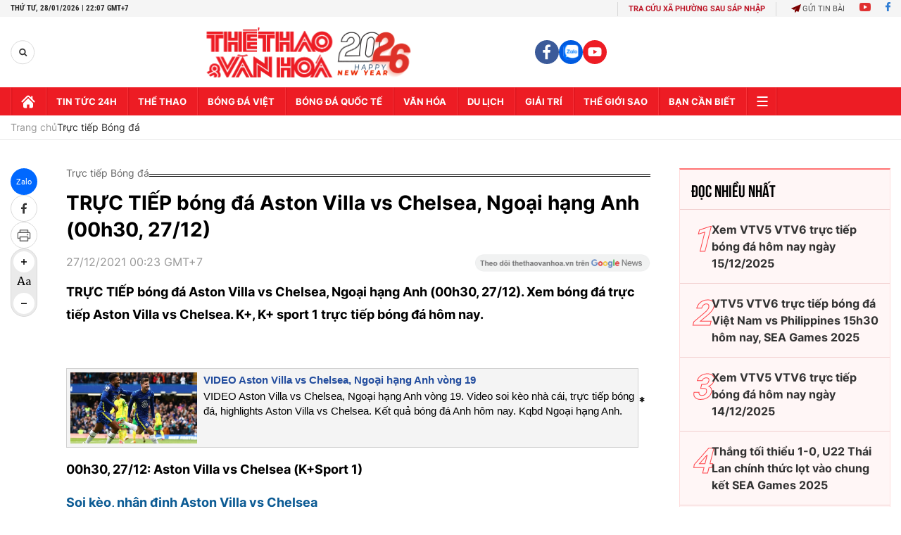

--- FILE ---
content_type: text/html; charset=utf-8
request_url: https://thethaovanhoa.vn/ajax/zone-news/677-1.htm
body_size: 4694
content:

        <div class="box-category-item" data-newsid="20260128073525857" data-target="False">
            <a class="box-category-link-with-avatar img-resize"
                data-type="0"
                data-newstype="0"
                 
                href="/vtv5-vtv6-truc-tiep-bong-da-lebanon-vs-viet-nam-13h00-hom-nay-20260128073525857.htm" title="VTV5 VTV6 tr&#7921;c ti&#7871;p bóng đá Lebanon vs Vi&#7879;t Nam 13h00 hôm nay">
                <img data-type="avatar"  loading="lazy" src="https://thethaovanhoa.mediacdn.vn/zoom/400_226/372676912336973824/2026/1/28/tructiepdtfutsalvietnamvs-1-17695127764901648752490-46-0-720-1200-crop-1769560355444898162945.jpg" alt="VTV5 VTV6 tr&#7921;c ti&#7871;p bóng đá Lebanon vs Vi&#7879;t Nam 13h00 hôm nay" class="box-category-avatar">
            </a>
            <div class="box-category-content">
                <h3 class="box-category-title-text" data-comment="20260128073525857">
                    
                    <a class="box-category-link-title" data-objecttype=""
                        data-type="0"
                        data-linktype="newsdetail"
                        data-newstype="0"
                        data-id="20260128073525857"
                        href="/vtv5-vtv6-truc-tiep-bong-da-lebanon-vs-viet-nam-13h00-hom-nay-20260128073525857.htm"
                        
                        title="VTV5 VTV6 tr&#7921;c ti&#7871;p bóng đá Lebanon vs Vi&#7879;t Nam 13h00 hôm nay">VTV5 VTV6 trực tiếp bóng đá Lebanon vs Việt Nam 13h00 hôm nay</a>
                    
                    
                </h3>
                <a class="box-category-category"   href="/truc-tiep-bong-da.htm" title="Trực tiếp Bóng đá">Trực tiếp Bóng đá</a>
                <span class="box-category-time need-get-timeago" title="1/28/2026 11:56:00 AM"></span>
                
                <p data-type="sapo" class="box-category-sapo need-trimline" rel="3">VTV5 VTV6 trực tiếp bóng đá Lebanon vs Việt Nam (13h00, 29/1) - Thethaovanhoa.vn cập nhật diễn biến trận đấu giữa Việt Nam và Lebanon trong khuôn khổ VCK futsal châu Á 2026.</p>
                
            </div>
        </div>
    
        <div class="box-category-item" data-newsid="20260128095115861" data-target="False">
            <a class="box-category-link-with-avatar img-resize"
                data-type="0"
                data-newstype="0"
                 
                href="/link-xem-truc-tiep-bong-da-selangor-vs-cahn-20h00-hom-nay-vong-bang-shopee-cup-20260128095115861.htm" title="Link xem tr&#7921;c ti&#7871;p bóng đá Selangor vs CAHN 20h00 hôm nay, vòng b&#7843;ng Shopee Cup">
                <img data-type="avatar"  loading="lazy" src="https://thethaovanhoa.mediacdn.vn/zoom/400_226/372676912336973824/2026/1/28/link-xem-truc-tiep-selangor-vs-cahn-17695679062741424686267.jpg" alt="Link xem tr&#7921;c ti&#7871;p bóng đá Selangor vs CAHN 20h00 hôm nay, vòng b&#7843;ng Shopee Cup" class="box-category-avatar">
            </a>
            <div class="box-category-content">
                <h3 class="box-category-title-text" data-comment="20260128095115861">
                    
                    <a class="box-category-link-title" data-objecttype=""
                        data-type="0"
                        data-linktype="newsdetail"
                        data-newstype="0"
                        data-id="20260128095115861"
                        href="/link-xem-truc-tiep-bong-da-selangor-vs-cahn-20h00-hom-nay-vong-bang-shopee-cup-20260128095115861.htm"
                        
                        title="Link xem tr&#7921;c ti&#7871;p bóng đá Selangor vs CAHN 20h00 hôm nay, vòng b&#7843;ng Shopee Cup">Link xem trực tiếp bóng đá Selangor vs CAHN 20h00 hôm nay, vòng bảng Shopee Cup</a>
                    
                    
                </h3>
                <a class="box-category-category"   href="/truc-tiep-bong-da.htm" title="Trực tiếp Bóng đá">Trực tiếp Bóng đá</a>
                <span class="box-category-time need-get-timeago" title="1/28/2026 9:50:00 AM"></span>
                
                <p data-type="sapo" class="box-category-sapo need-trimline" rel="3">Link xem trực tiếp bóng đá Selangor vs CAHN (20h00, 28/1): Cập nhật link trực tiếp trận Selangor vs CAHN trên FPT Play.</p>
                
            </div>
        </div>
    
        <div class="box-category-item" data-newsid="20260128074230755" data-target="False">
            <a class="box-category-link-with-avatar img-resize"
                data-type="0"
                data-newstype="0"
                 
                href="/truc-tiep-bong-da-lebanon-vs-viet-nam-13h00-hom-nay-giai-vo-dich-chau-a-2026-20260128074230755.htm" title="TR&#7920;C TI&#7870;P bóng đá Lebanon vs Vi&#7879;t Nam 13h00 hôm nay, gi&#7843;i vô đ&#7883;ch châu Á 2026">
                <img data-type="avatar"  loading="lazy" src="https://thethaovanhoa.mediacdn.vn/zoom/400_226/372676912336973824/2026/1/28/tructiepdtfutsalvietnamvsdtfutsalkuwait19-1769514867881906627198-61-0-735-1200-crop-17695609303391024239349.jpg" alt="TR&#7920;C TI&#7870;P bóng đá Lebanon vs Vi&#7879;t Nam 13h00 hôm nay, gi&#7843;i vô đ&#7883;ch châu Á 2026" class="box-category-avatar">
            </a>
            <div class="box-category-content">
                <h3 class="box-category-title-text" data-comment="20260128074230755">
                    
                    <a class="box-category-link-title" data-objecttype=""
                        data-type="0"
                        data-linktype="newsdetail"
                        data-newstype="0"
                        data-id="20260128074230755"
                        href="/truc-tiep-bong-da-lebanon-vs-viet-nam-13h00-hom-nay-giai-vo-dich-chau-a-2026-20260128074230755.htm"
                        
                        title="TR&#7920;C TI&#7870;P bóng đá Lebanon vs Vi&#7879;t Nam 13h00 hôm nay, gi&#7843;i vô đ&#7883;ch châu Á 2026">TRỰC TIẾP bóng đá Lebanon vs Việt Nam 13h00 hôm nay, giải vô địch châu Á 2026</a>
                    
                    
                </h3>
                <a class="box-category-category"   href="/truc-tiep-bong-da.htm" title="Trực tiếp Bóng đá">Trực tiếp Bóng đá</a>
                <span class="box-category-time need-get-timeago" title="1/28/2026 8:56:00 AM"></span>
                
                <p data-type="sapo" class="box-category-sapo need-trimline" rel="3">Trực tiếp bóng đá Lebanon vs Việt Nam (13h00, 29/1) – Thethaovanhoa.vn cập nhật diễn biến, kết quả trận đấu giữa Lebanon và Việt Nam tại giải vô địch futsal châu Á 2026.</p>
                
            </div>
        </div>
    
        <div class="box-category-item" data-newsid="20260128072407716" data-target="False">
            <a class="box-category-link-with-avatar img-resize"
                data-type="0"
                data-newstype="0"
                 
                href="/vtv5-vtv6-truc-tiep-bong-da-hom-nay-ngay-28-1-2026-20260128072407716.htm" title="VTV5 VTV6 tr&#7921;c ti&#7871;p bóng đá hôm nay ngày 28/1/2026">
                <img data-type="avatar"  loading="lazy" src="https://thethaovanhoa.mediacdn.vn/zoom/400_226/372676912336973824/2026/1/28/lich-thi-dau-bong-da-hom-nay-futsal-viet-nam-vs-thai-lan-17308220025991231187895-0-0-517-920-crop-1769559834023907355299.jpg" alt="VTV5 VTV6 tr&#7921;c ti&#7871;p bóng đá hôm nay ngày 28/1/2026" class="box-category-avatar">
            </a>
            <div class="box-category-content">
                <h3 class="box-category-title-text" data-comment="20260128072407716">
                    
                    <a class="box-category-link-title" data-objecttype=""
                        data-type="0"
                        data-linktype="newsdetail"
                        data-newstype="0"
                        data-id="20260128072407716"
                        href="/vtv5-vtv6-truc-tiep-bong-da-hom-nay-ngay-28-1-2026-20260128072407716.htm"
                        
                        title="VTV5 VTV6 tr&#7921;c ti&#7871;p bóng đá hôm nay ngày 28/1/2026">VTV5 VTV6 trực tiếp bóng đá hôm nay ngày 28/1/2026</a>
                    
                    
                </h3>
                <a class="box-category-category"   href="/truc-tiep-bong-da.htm" title="Trực tiếp Bóng đá">Trực tiếp Bóng đá</a>
                <span class="box-category-time need-get-timeago" title="1/28/2026 7:26:00 AM"></span>
                
                <p data-type="sapo" class="box-category-sapo need-trimline" rel="3">Xem VTV5 VTV6 trực tiếp bóng đá hôm nay ngày 28/1/2026. Thethaovanhoa.vn cập nhật link trực tiếp bóng đá bóng đá Việt Nam, Futsal châu Á, bóng đá Anh, Ý, Tây Ban Nha...</p>
                
            </div>
        </div>
    
        <div class="box-category-item" data-newsid="20260126110140029" data-target="False">
            <a class="box-category-link-with-avatar img-resize"
                data-type="0"
                data-newstype="0"
                 
                href="/truc-tiep-bong-da-viet-nam-vs-kuwait-17h00-hom-nay-giai-vo-dich-chau-a-2026-20260126110140029.htm" title="Vi&#7879;t Nam th&#7855;ng Kuwait &#7903; tr&#7853;n ra quân gi&#7843;i châu Á sau màn rư&#7907;t đu&#7893;i t&#7927; s&#7889; ngo&#7841;n m&#7909;c">
                <img data-type="avatar"  loading="lazy" src="https://thethaovanhoa.mediacdn.vn/zoom/400_226/372676912336973824/2026/1/27/619695663143525108796696824083-1769511317646720487749-0-0-1078-1919-crop-17695113226722029691994.jpg" alt="Vi&#7879;t Nam th&#7855;ng Kuwait &#7903; tr&#7853;n ra quân gi&#7843;i châu Á sau màn rư&#7907;t đu&#7893;i t&#7927; s&#7889; ngo&#7841;n m&#7909;c" class="box-category-avatar">
            </a>
            <div class="box-category-content">
                <h3 class="box-category-title-text" data-comment="20260126110140029">
                    
                    <a class="box-category-link-title" data-objecttype=""
                        data-type="0"
                        data-linktype="newsdetail"
                        data-newstype="0"
                        data-id="20260126110140029"
                        href="/truc-tiep-bong-da-viet-nam-vs-kuwait-17h00-hom-nay-giai-vo-dich-chau-a-2026-20260126110140029.htm"
                        
                        title="Vi&#7879;t Nam th&#7855;ng Kuwait &#7903; tr&#7853;n ra quân gi&#7843;i châu Á sau màn rư&#7907;t đu&#7893;i t&#7927; s&#7889; ngo&#7841;n m&#7909;c">Việt Nam thắng Kuwait ở trận ra quân giải châu Á sau màn rượt đuổi tỷ số ngoạn mục</a>
                    
                    
                </h3>
                <a class="box-category-category"   href="/truc-tiep-bong-da.htm" title="Trực tiếp Bóng đá">Trực tiếp Bóng đá</a>
                <span class="box-category-time need-get-timeago" title="1/27/2026 7:12:00 PM"></span>
                
                <p data-type="sapo" class="box-category-sapo need-trimline" rel="3">Đội tuyển futsal Việt Nam đã có màn ra quân đầy cảm xúc tại giải futsal vô địch châu Á 2026 khi đánh bại Kuwait với tỷ số 5-4 sau cuộc rượt đuổi tỷ số nghẹt thở kéo dài suốt 40 phút thi đấu.</p>
                
            </div>
        </div>
    
        <div class="box-category-item" data-newsid="20260126104510192" data-target="False">
            <a class="box-category-link-with-avatar img-resize"
                data-type="0"
                data-newstype="0"
                 
                href="/vtv5-vtv6-truc-tiep-bong-da-viet-nam-vs-kuwait-17h00-hom-nay-20260126104510192.htm" title="VTV5 VTV6 tr&#7921;c ti&#7871;p bóng đá Vi&#7879;t Nam vs Kuwait 17h hôm nay">
                <img data-type="avatar"  loading="lazy" src="https://thethaovanhoa.mediacdn.vn/zoom/400_226/372676912336973824/2026/1/27/tuyen-futsal-viet-nam-1-1898-1769512435690919091697-39-0-601-1000-crop-1769512444357919175056.jpg" alt="VTV5 VTV6 tr&#7921;c ti&#7871;p bóng đá Vi&#7879;t Nam vs Kuwait 17h hôm nay" class="box-category-avatar">
            </a>
            <div class="box-category-content">
                <h3 class="box-category-title-text" data-comment="20260126104510192">
                    
                    <a class="box-category-link-title" data-objecttype=""
                        data-type="0"
                        data-linktype="newsdetail"
                        data-newstype="0"
                        data-id="20260126104510192"
                        href="/vtv5-vtv6-truc-tiep-bong-da-viet-nam-vs-kuwait-17h00-hom-nay-20260126104510192.htm"
                        
                        title="VTV5 VTV6 tr&#7921;c ti&#7871;p bóng đá Vi&#7879;t Nam vs Kuwait 17h hôm nay">VTV5 VTV6 trực tiếp bóng đá Việt Nam vs Kuwait 17h hôm nay</a>
                    
                    
                </h3>
                <a class="box-category-category"   href="/truc-tiep-bong-da.htm" title="Trực tiếp Bóng đá">Trực tiếp Bóng đá</a>
                <span class="box-category-time need-get-timeago" title="1/27/2026 4:50:00 PM"></span>
                
                <p data-type="sapo" class="box-category-sapo need-trimline" rel="3">VTV5 VTV6 trực tiếp bóng đá Việt Nam vs Kuwait (17h00, 27/1) - Thethaovanhoa.vn cập nhật diễn biến trận đấu giữa Việt Nam và Kuwait trong khuôn khổ VCK futsal châu Á 2026.</p>
                
            </div>
        </div>
    
        <div class="box-category-item" data-newsid="20260127114757815" data-target="False">
            <a class="box-category-link-with-avatar img-resize"
                data-type="0"
                data-newstype="0"
                 
                href="/xem-vtv5-vtv6-truc-tiep-bong-da-hom-nay-ngay-27-1-2026-20260127114757815.htm" title="Xem VTV5 VTV6 tr&#7921;c ti&#7871;p bóng đá hôm nay ngày 27/1/2026">
                <img data-type="avatar"  loading="lazy" src="https://thethaovanhoa.mediacdn.vn/zoom/400_226/372676912336973824/2026/1/27/futsal-viet-nam-16990574929671700029850-0-0-562-1000-crop-1769489276259455074144.jpg" alt="Xem VTV5 VTV6 tr&#7921;c ti&#7871;p bóng đá hôm nay ngày 27/1/2026" class="box-category-avatar">
            </a>
            <div class="box-category-content">
                <h3 class="box-category-title-text" data-comment="20260127114757815">
                    
                    <a class="box-category-link-title" data-objecttype=""
                        data-type="0"
                        data-linktype="newsdetail"
                        data-newstype="0"
                        data-id="20260127114757815"
                        href="/xem-vtv5-vtv6-truc-tiep-bong-da-hom-nay-ngay-27-1-2026-20260127114757815.htm"
                        
                        title="Xem VTV5 VTV6 tr&#7921;c ti&#7871;p bóng đá hôm nay ngày 27/1/2026">Xem VTV5 VTV6 trực tiếp bóng đá hôm nay ngày 27/1/2026</a>
                    
                    
                </h3>
                <a class="box-category-category"   href="/truc-tiep-bong-da.htm" title="Trực tiếp Bóng đá">Trực tiếp Bóng đá</a>
                <span class="box-category-time need-get-timeago" title="1/27/2026 11:50:00 AM"></span>
                
                <p data-type="sapo" class="box-category-sapo need-trimline" rel="3">Xem VTV5 VTV6 trực tiếp bóng đá hôm nay ngày 27/1/2026. Thethaovanhoa.vn cập nhật link trực tiếp bóng đá bóng đá Việt Nam, bóng đá Anh, Ý, Tây Ban Nha...</p>
                
            </div>
        </div>
    
        <div class="box-category-item" data-newsid="20260127094030419" data-target="False">
            <a class="box-category-link-with-avatar img-resize"
                data-type="0"
                data-newstype="0"
                 
                href="/link-xem-truc-tiep-bong-da-viet-nam-vs-uzbekistan-16h00-hom-nay-giao-huu-quoc-te-20260127094030419.htm" title="Link xem tr&#7921;c ti&#7871;p bóng đá Vi&#7879;t Nam vs Uzbekistan 16h00 hôm nay, giao h&#7919;u qu&#7889;c t&#7871;">
                <img data-type="avatar"  loading="lazy" src="https://thethaovanhoa.mediacdn.vn/zoom/400_226/372676912336973824/2026/1/27/z73378588251633288e0d0db3f04c1253a7e53df74d336-2048x1342-17694814575361865113456-191-0-1342-2048-crop-17694814985501749822646.jpg" alt="Link xem tr&#7921;c ti&#7871;p bóng đá Vi&#7879;t Nam vs Uzbekistan 16h00 hôm nay, giao h&#7919;u qu&#7889;c t&#7871;" class="box-category-avatar">
            </a>
            <div class="box-category-content">
                <h3 class="box-category-title-text" data-comment="20260127094030419">
                    
                    <a class="box-category-link-title" data-objecttype=""
                        data-type="0"
                        data-linktype="newsdetail"
                        data-newstype="0"
                        data-id="20260127094030419"
                        href="/link-xem-truc-tiep-bong-da-viet-nam-vs-uzbekistan-16h00-hom-nay-giao-huu-quoc-te-20260127094030419.htm"
                        
                        title="Link xem tr&#7921;c ti&#7871;p bóng đá Vi&#7879;t Nam vs Uzbekistan 16h00 hôm nay, giao h&#7919;u qu&#7889;c t&#7871;">Link xem trực tiếp bóng đá Việt Nam vs Uzbekistan 16h00 hôm nay, giao hữu quốc tế</a>
                    
                    
                </h3>
                <a class="box-category-category"   href="/truc-tiep-bong-da.htm" title="Trực tiếp Bóng đá">Trực tiếp Bóng đá</a>
                <span class="box-category-time need-get-timeago" title="1/27/2026 10:48:00 AM"></span>
                
                <p data-type="sapo" class="box-category-sapo need-trimline" rel="3">Link xem trực tiếp bóng đá Việt Nam vs Uzbekistan (16h00, 27/01): Cập nhật link trực tiếp trận ĐT nữ Việt Nam vs Uzbekistan.</p>
                
            </div>
        </div>
    
        <div class="box-category-item" data-newsid="20260127092214883" data-target="False">
            <a class="box-category-link-with-avatar img-resize"
                data-type="0"
                data-newstype="0"
                 
                href="/xem-truc-tiep-bong-da-viet-nam-vs-uzbekistan-o-dau-vtv-co-truc-tiep-20260127092214883.htm" title="Xem tr&#7921;c ti&#7871;p bóng đá Vi&#7879;t Nam vs Uzbekistan &#7903; đâu? VTV có tr&#7921;c ti&#7871;p?">
                <img data-type="avatar"  loading="lazy" src="https://thethaovanhoa.mediacdn.vn/zoom/400_226/372676912336973824/2026/1/27/z67549537080422886706bd690917cc99d60c5e27cb317-17694803644341168698568-170-0-1080-1620-crop-17694803689501574884570.jpg" alt="Xem tr&#7921;c ti&#7871;p bóng đá Vi&#7879;t Nam vs Uzbekistan &#7903; đâu? VTV có tr&#7921;c ti&#7871;p?" class="box-category-avatar">
            </a>
            <div class="box-category-content">
                <h3 class="box-category-title-text" data-comment="20260127092214883">
                    
                    <a class="box-category-link-title" data-objecttype=""
                        data-type="0"
                        data-linktype="newsdetail"
                        data-newstype="0"
                        data-id="20260127092214883"
                        href="/xem-truc-tiep-bong-da-viet-nam-vs-uzbekistan-o-dau-vtv-co-truc-tiep-20260127092214883.htm"
                        
                        title="Xem tr&#7921;c ti&#7871;p bóng đá Vi&#7879;t Nam vs Uzbekistan &#7903; đâu? VTV có tr&#7921;c ti&#7871;p?">Xem trực tiếp bóng đá Việt Nam vs Uzbekistan ở đâu? VTV có trực tiếp?</a>
                    
                    
                </h3>
                <a class="box-category-category"   href="/truc-tiep-bong-da.htm" title="Trực tiếp Bóng đá">Trực tiếp Bóng đá</a>
                <span class="box-category-time need-get-timeago" title="1/27/2026 10:08:00 AM"></span>
                
                <p data-type="sapo" class="box-category-sapo need-trimline" rel="3">Xem trực tiếp bóng đá Việt Nam vs Uzbekistan ở đâu? Thethaovanhoa.vn cập nhật các link xem trực tiếp ĐT nữ Việt Nam vs Uzbekistan diễn ra ngày 27/1.</p>
                
            </div>
        </div>
    
        <div class="box-category-item" data-newsid="20260126092031047" data-target="False">
            <a class="box-category-link-with-avatar img-resize"
                data-type="0"
                data-newstype="0"
                 
                href="/xem-truc-tiep-bong-da-vck-futsal-chau-a-2026-o-dau-vtv-co-truc-tiep-dt-viet-nam-20260126092031047.htm" title="Xem tr&#7921;c ti&#7871;p bóng đá VCK futsal châu Á 2026 &#7903; đâu? VTV có tr&#7921;c ti&#7871;p ĐT Vi&#7879;t Nam?">
                <img data-type="avatar"  loading="lazy" src="https://thethaovanhoa.mediacdn.vn/zoom/400_226/372676912336973824/2026/1/26/img8860-17693938401311901226412-52-0-641-1048-crop-17693938443691595062875.jpg" alt="Xem tr&#7921;c ti&#7871;p bóng đá VCK futsal châu Á 2026 &#7903; đâu? VTV có tr&#7921;c ti&#7871;p ĐT Vi&#7879;t Nam?" class="box-category-avatar">
            </a>
            <div class="box-category-content">
                <h3 class="box-category-title-text" data-comment="20260126092031047">
                    
                    <a class="box-category-link-title" data-objecttype=""
                        data-type="0"
                        data-linktype="newsdetail"
                        data-newstype="0"
                        data-id="20260126092031047"
                        href="/xem-truc-tiep-bong-da-vck-futsal-chau-a-2026-o-dau-vtv-co-truc-tiep-dt-viet-nam-20260126092031047.htm"
                        
                        title="Xem tr&#7921;c ti&#7871;p bóng đá VCK futsal châu Á 2026 &#7903; đâu? VTV có tr&#7921;c ti&#7871;p ĐT Vi&#7879;t Nam?">Xem trực tiếp bóng đá VCK futsal châu Á 2026 ở đâu? VTV có trực tiếp ĐT Việt Nam?</a>
                    
                    
                </h3>
                <a class="box-category-category"   href="/truc-tiep-bong-da.htm" title="Trực tiếp Bóng đá">Trực tiếp Bóng đá</a>
                <span class="box-category-time need-get-timeago" title="1/26/2026 9:56:00 AM"></span>
                
                <p data-type="sapo" class="box-category-sapo need-trimline" rel="3">Xem trực tiếp bóng đá VCK futsal châu Á 2026 ở đâu, VTV có trực tiếp ĐT Việt Nam? Thethaovanhoa.vn cập nhật kênh và link xem trực tiếp VCK futsal châu Á 2026 tại Jakarta (Indonesia).</p>
                
            </div>
        </div>
    
        <div class="box-category-item" data-newsid="20260124132305389" data-target="False">
            <a class="box-category-link-with-avatar img-resize"
                data-type="0"
                data-newstype="0"
                 
                href="/ha-guc-doi-dau-bang-arsenal-ngay-tai-emirates-mu-bay-thang-vao-top-4-20260124132305389.htm" title="H&#7841; g&#7909;c đ&#7897;i đ&#7847;u b&#7843;ng Arsenal ngay t&#7841;i Emirates, MU bay th&#7859;ng vào Top 4">
                <img data-type="avatar"  loading="lazy" src="https://thethaovanhoa.mediacdn.vn/zoom/400_226/372676912336973824/2026/1/25/mu-ava-17693656884501658029401-0-0-2135-3800-crop-176936569381023851912.jpg" alt="H&#7841; g&#7909;c đ&#7897;i đ&#7847;u b&#7843;ng Arsenal ngay t&#7841;i Emirates, MU bay th&#7859;ng vào Top 4" class="box-category-avatar">
            </a>
            <div class="box-category-content">
                <h3 class="box-category-title-text" data-comment="20260124132305389">
                    
                    <a class="box-category-link-title" data-objecttype=""
                        data-type="0"
                        data-linktype="newsdetail"
                        data-newstype="0"
                        data-id="20260124132305389"
                        href="/ha-guc-doi-dau-bang-arsenal-ngay-tai-emirates-mu-bay-thang-vao-top-4-20260124132305389.htm"
                        
                        title="H&#7841; g&#7909;c đ&#7897;i đ&#7847;u b&#7843;ng Arsenal ngay t&#7841;i Emirates, MU bay th&#7859;ng vào Top 4">Hạ gục đội đầu bảng Arsenal ngay tại Emirates, MU bay thẳng vào Top 4</a>
                    
                    
                </h3>
                <a class="box-category-category"   href="/truc-tiep-bong-da.htm" title="Trực tiếp Bóng đá">Trực tiếp Bóng đá</a>
                <span class="box-category-time need-get-timeago" title="1/26/2026 1:29:00 AM"></span>
                
                <p data-type="sapo" class="box-category-sapo need-trimline" rel="3">Sau Man City, một đội bóng lớn nữa trở thành nạn nhân của MU. Chiến thắng 3-2 ngay trên sân Arsenal đã giúp Quỷ đỏ bay thẳng vào Top 4 Ngoại hạng Anh.</p>
                
            </div>
        </div>
    
        <div class="box-category-item" data-newsid="20260124173146788" data-target="False">
            <a class="box-category-link-with-avatar img-resize"
                data-type="0"
                data-newstype="0"
                 
                href="/link-xem-truc-tiep-bong-da-arsenal-vs-mu-23h30-hom-nay-ngoai-hang-anh-vong-23-20260124173146788.htm" title="Link xem tr&#7921;c ti&#7871;p bóng đá Arsenal vs MU 23h30 hôm nay, Ngo&#7841;i h&#7841;ng Anh vòng 23">
                <img data-type="avatar"  loading="lazy" src="https://thethaovanhoa.mediacdn.vn/zoom/400_226/372676912336973824/2026/1/24/link-xem-truc-tiep-arsenal-vs-mu-1769250238171277378254.jpg" alt="Link xem tr&#7921;c ti&#7871;p bóng đá Arsenal vs MU 23h30 hôm nay, Ngo&#7841;i h&#7841;ng Anh vòng 23" class="box-category-avatar">
            </a>
            <div class="box-category-content">
                <h3 class="box-category-title-text" data-comment="20260124173146788">
                    
                    <a class="box-category-link-title" data-objecttype=""
                        data-type="0"
                        data-linktype="newsdetail"
                        data-newstype="0"
                        data-id="20260124173146788"
                        href="/link-xem-truc-tiep-bong-da-arsenal-vs-mu-23h30-hom-nay-ngoai-hang-anh-vong-23-20260124173146788.htm"
                        
                        title="Link xem tr&#7921;c ti&#7871;p bóng đá Arsenal vs MU 23h30 hôm nay, Ngo&#7841;i h&#7841;ng Anh vòng 23">Link xem trực tiếp bóng đá Arsenal vs MU 23h30 hôm nay, Ngoại hạng Anh vòng 23</a>
                    
                    
                </h3>
                <a class="box-category-category"   href="/truc-tiep-bong-da.htm" title="Trực tiếp Bóng đá">Trực tiếp Bóng đá</a>
                <span class="box-category-time need-get-timeago" title="1/25/2026 11:50:00 PM"></span>
                
                <p data-type="sapo" class="box-category-sapo need-trimline" rel="3">Link xem trực tiếp bóng đá Arsenal vs MU (23h30, 25/1): Cập nhật link trực tiếp trận Arsenal vs MU trên FPT Play. </p>
                
            </div>
        </div>
    
        <div class="box-category-item" data-newsid="20260125173521898" data-target="False">
            <a class="box-category-link-with-avatar img-resize"
                data-type="0"
                data-newstype="0"
                 
                href="/link-xem-truc-tiep-crystal-palace-vs-chelsea-21h-ngay-25-1-ngoai-hang-anh-vong-23-20260125173521898.htm" title="Link xem tr&#7921;c ti&#7871;p Crystal Palace vs Chelsea 21h ngày 25/1, Ngo&#7841;i h&#7841;ng Anh vòng 23">
                <img data-type="avatar"  loading="lazy" src="https://thethaovanhoa.mediacdn.vn/zoom/400_226/372676912336973824/2026/1/25/crys-164005-1769337245553869374064-0-0-360-640-crop-17693373178971626274894.jpg" alt="Link xem tr&#7921;c ti&#7871;p Crystal Palace vs Chelsea 21h ngày 25/1, Ngo&#7841;i h&#7841;ng Anh vòng 23" class="box-category-avatar">
            </a>
            <div class="box-category-content">
                <h3 class="box-category-title-text" data-comment="20260125173521898">
                    
                    <a class="box-category-link-title" data-objecttype=""
                        data-type="0"
                        data-linktype="newsdetail"
                        data-newstype="0"
                        data-id="20260125173521898"
                        href="/link-xem-truc-tiep-crystal-palace-vs-chelsea-21h-ngay-25-1-ngoai-hang-anh-vong-23-20260125173521898.htm"
                        
                        title="Link xem tr&#7921;c ti&#7871;p Crystal Palace vs Chelsea 21h ngày 25/1, Ngo&#7841;i h&#7841;ng Anh vòng 23">Link xem trực tiếp Crystal Palace vs Chelsea 21h ngày 25/1, Ngoại hạng Anh vòng 23</a>
                    
                    
                </h3>
                <a class="box-category-category"   href="/truc-tiep-bong-da.htm" title="Trực tiếp Bóng đá">Trực tiếp Bóng đá</a>
                <span class="box-category-time need-get-timeago" title="1/25/2026 5:35:00 PM"></span>
                
                <p data-type="sapo" class="box-category-sapo need-trimline" rel="3">Link xem trực tiếp bóng đá Crystal Palace vs Chelsea (21h, 25/1): Cập nhật link trực tiếp trận Crystal Palace vs Chelsea thuộc vòng 23 Ngoại hạng Anh. </p>
                
            </div>
        </div>
    
        <div class="box-category-item" data-newsid="20260125084623013" data-target="False">
            <a class="box-category-link-with-avatar img-resize"
                data-type="0"
                data-newstype="0"
                 
                href="/vtv5-vtv6-truc-tiep-bong-da-hom-nay-ngay-25-1-2026-20260125084623013.htm" title="VTV5 VTV6 tr&#7921;c ti&#7871;p bóng đá hôm nay ngày 25/1/2026">
                <img data-type="avatar"  loading="lazy" src="https://thethaovanhoa.mediacdn.vn/zoom/400_226/372676912336973824/2026/1/25/bai-chinh-mu-17665799588252072675541-0-0-998-1777-crop-1769305580333821846693.jpg" alt="VTV5 VTV6 tr&#7921;c ti&#7871;p bóng đá hôm nay ngày 25/1/2026" class="box-category-avatar">
            </a>
            <div class="box-category-content">
                <h3 class="box-category-title-text" data-comment="20260125084623013">
                    
                    <a class="box-category-link-title" data-objecttype=""
                        data-type="0"
                        data-linktype="newsdetail"
                        data-newstype="0"
                        data-id="20260125084623013"
                        href="/vtv5-vtv6-truc-tiep-bong-da-hom-nay-ngay-25-1-2026-20260125084623013.htm"
                        
                        title="VTV5 VTV6 tr&#7921;c ti&#7871;p bóng đá hôm nay ngày 25/1/2026">VTV5 VTV6 trực tiếp bóng đá hôm nay ngày 25/1/2026</a>
                    
                    
                </h3>
                <a class="box-category-category"   href="/truc-tiep-bong-da.htm" title="Trực tiếp Bóng đá">Trực tiếp Bóng đá</a>
                <span class="box-category-time need-get-timeago" title="1/25/2026 3:50:00 PM"></span>
                
                <p data-type="sapo" class="box-category-sapo need-trimline" rel="3">Xem VTV5 VTV6 trực tiếp bóng đá hôm nay ngày 25/1/2026. Thethaovanhoa.vn cập nhật link trực tiếp bóng đá bóng đá Việt Nam, bóng đá Anh, Ý, Tây Ban Nha...</p>
                
            </div>
        </div>
    
        <div class="box-category-item" data-newsid="20260123165609086" data-target="False">
            <a class="box-category-link-with-avatar img-resize"
                data-type="0"
                data-newstype="0"
                 
                href="/man-city-thang-wolves-2-0-tiep-tuc-bam-duoi-arsenal-trong-cuoc-dua-vo-dich-20260123165609086.htm" title="Man City th&#7855;ng Wolves 2-0, ti&#7871;p t&#7909;c bám đu&#7893;i Arsenal trong cu&#7897;c đua vô đ&#7883;ch">
                <img data-type="avatar"  loading="lazy" src="https://thethaovanhoa.mediacdn.vn/zoom/400_226/372676912336973824/2026/1/24/11-1769274572207215220942-210-0-817-1080-crop-17692747376491020745339.jpg" alt="Man City th&#7855;ng Wolves 2-0, ti&#7871;p t&#7909;c bám đu&#7893;i Arsenal trong cu&#7897;c đua vô đ&#7883;ch" class="box-category-avatar">
            </a>
            <div class="box-category-content">
                <h3 class="box-category-title-text" data-comment="20260123165609086">
                    
                    <a class="box-category-link-title" data-objecttype=""
                        data-type="0"
                        data-linktype="newsdetail"
                        data-newstype="0"
                        data-id="20260123165609086"
                        href="/man-city-thang-wolves-2-0-tiep-tuc-bam-duoi-arsenal-trong-cuoc-dua-vo-dich-20260123165609086.htm"
                        
                        title="Man City th&#7855;ng Wolves 2-0, ti&#7871;p t&#7909;c bám đu&#7893;i Arsenal trong cu&#7897;c đua vô đ&#7883;ch">Man City thắng Wolves 2-0, tiếp tục bám đuổi Arsenal trong cuộc đua vô địch</a>
                    
                    
                </h3>
                <a class="box-category-category"   href="/truc-tiep-bong-da.htm" title="Trực tiếp Bóng đá">Trực tiếp Bóng đá</a>
                <span class="box-category-time need-get-timeago" title="1/25/2026 12:14:00 AM"></span>
                
                <p data-type="sapo" class="box-category-sapo need-trimline" rel="3">Tại vòng 23 giải Ngoại hạng Anh, Man City có chiến thắng thuyết phục 2-0 trước Wolves, qua đó giữ vững vị trí trong top 2. Kết quả này không chỉ giúp thầy trò Pep Guardiola chấm dứt chuỗi trận đáng quên mà còn đẩy Wolves lún sâu hơn vào viễn cảnh xuống hạng.</p>
                
            </div>
        </div>
    
        <div class="box-category-item" data-newsid="20260123172539506" data-target="False">
            <a class="box-category-link-with-avatar img-resize"
                data-type="0"
                data-newstype="0"
                 
                href="/thu-mon-u23-trung-quoc-dut-mach-sach-luoi-u23-nhat-ban-vo-dich-voi-chien-thang-dam-nhat-trong-lich-su-chung-ket-giai-chau-a-20260123172539506.htm" title="Th&#7911; môn U23 Trung Qu&#7889;c d&#7913;t m&#7841;ch s&#7841;ch lư&#7899;i, U23 Nh&#7853;t B&#7843;n vô đ&#7883;ch v&#7899;i chi&#7871;n th&#7855;ng đ&#7853;m nh&#7845;t trong l&#7883;ch s&#7917; chung k&#7871;t gi&#7843;i châu Á">
                <img data-type="avatar"  loading="lazy" src="https://thethaovanhoa.mediacdn.vn/zoom/400_226/372676912336973824/2026/1/24/714db9dd90e3ea82feadfc6b717f0ed4w1328h746-1769269976266156734065-0-0-746-1328-crop-17692699797701946408818.png" alt="Th&#7911; môn U23 Trung Qu&#7889;c d&#7913;t m&#7841;ch s&#7841;ch lư&#7899;i, U23 Nh&#7853;t B&#7843;n vô đ&#7883;ch v&#7899;i chi&#7871;n th&#7855;ng đ&#7853;m nh&#7845;t trong l&#7883;ch s&#7917; chung k&#7871;t gi&#7843;i châu Á" class="box-category-avatar">
            </a>
            <div class="box-category-content">
                <h3 class="box-category-title-text" data-comment="20260123172539506">
                    
                    <a class="box-category-link-title" data-objecttype=""
                        data-type="0"
                        data-linktype="newsdetail"
                        data-newstype="0"
                        data-id="20260123172539506"
                        href="/thu-mon-u23-trung-quoc-dut-mach-sach-luoi-u23-nhat-ban-vo-dich-voi-chien-thang-dam-nhat-trong-lich-su-chung-ket-giai-chau-a-20260123172539506.htm"
                        
                        title="Th&#7911; môn U23 Trung Qu&#7889;c d&#7913;t m&#7841;ch s&#7841;ch lư&#7899;i, U23 Nh&#7853;t B&#7843;n vô đ&#7883;ch v&#7899;i chi&#7871;n th&#7855;ng đ&#7853;m nh&#7845;t trong l&#7883;ch s&#7917; chung k&#7871;t gi&#7843;i châu Á">Thủ môn U23 Trung Quốc dứt mạch sạch lưới, U23 Nhật Bản vô địch với chiến thắng đậm nhất trong lịch sử chung kết giải châu Á</a>
                    
                    
                </h3>
                <a class="box-category-category"   href="/truc-tiep-bong-da.htm" title="Trực tiếp Bóng đá">Trực tiếp Bóng đá</a>
                <span class="box-category-time need-get-timeago" title="1/24/2026 11:50:00 PM"></span>
                
                <p data-type="sapo" class="box-category-sapo need-trimline" rel="3">U23 Nhật Bản đoạt chức vô địch U23 châu Á 2026 với chiến thắng đậm 4-0 trước U23 Trung Quốc. Thủ môn Li Hao giữ sạch lưới ở các trận trước đó nhưng ở chung kết, anh phải nhận 4 bàn thua.</p>
                
            </div>
        </div>
    
        <div class="box-category-item" data-newsid="2026012317125931" data-target="False">
            <a class="box-category-link-with-avatar img-resize"
                data-type="0"
                data-newstype="0"
                 
                href="/vtv5-vtv6-truc-tiep-bong-da-trung-quoc-vs-nhat-ban-22h00-hom-nay-2026012317125931.htm" title="VTV5 VTV6 tr&#7921;c ti&#7871;p bóng đá U23 Trung Qu&#7889;c vs U23 Nh&#7853;t B&#7843;n">
                <img data-type="avatar"  loading="lazy" src="https://thethaovanhoa.mediacdn.vn/zoom/400_226/372676912336973824/2026/1/23/japan-v-korea-republic-4-1769162949471692545549-0-0-506-900-crop-17691630295171136843073.jpg" alt="VTV5 VTV6 tr&#7921;c ti&#7871;p bóng đá U23 Trung Qu&#7889;c vs U23 Nh&#7853;t B&#7843;n" class="box-category-avatar">
            </a>
            <div class="box-category-content">
                <h3 class="box-category-title-text" data-comment="2026012317125931">
                    
                    <a class="box-category-link-title" data-objecttype=""
                        data-type="0"
                        data-linktype="newsdetail"
                        data-newstype="0"
                        data-id="2026012317125931"
                        href="/vtv5-vtv6-truc-tiep-bong-da-trung-quoc-vs-nhat-ban-22h00-hom-nay-2026012317125931.htm"
                        
                        title="VTV5 VTV6 tr&#7921;c ti&#7871;p bóng đá U23 Trung Qu&#7889;c vs U23 Nh&#7853;t B&#7843;n">VTV5 VTV6 trực tiếp bóng đá U23 Trung Quốc vs U23 Nhật Bản</a>
                    
                    
                </h3>
                <a class="box-category-category"   href="/truc-tiep-bong-da.htm" title="Trực tiếp Bóng đá">Trực tiếp Bóng đá</a>
                <span class="box-category-time need-get-timeago" title="1/24/2026 10:52:00 PM"></span>
                
                <p data-type="sapo" class="box-category-sapo need-trimline" rel="3">VTV5 VTV6 trực tiếp bóng đá Trung Quốc vs Nhật Bản (22h00, 24/1) - Thethaovanhoa.vn cập nhật diễn biến trận đấu giữa Trung Quốc vs Nhật Bản thuộc trận chung kết của VCK U23 châu Á 2026.</p>
                
            </div>
        </div>
    
        <div class="box-category-item" data-newsid="202601241310092" data-target="False">
            <a class="box-category-link-with-avatar img-resize"
                data-type="0"
                data-newstype="0"
                 
                href="/link-vtv2-vtv6-truc-tiep-bong-da-u23-trung-quoc-vs-u23-nhat-ban-hom-nay-202601241310092.htm" title="Link VTV2 VTV6 tr&#7921;c ti&#7871;p bóng đá U23 Trung Qu&#7889;c vs U23 Nh&#7853;t B&#7843;n">
                <img data-type="avatar"  loading="lazy" src="https://thethaovanhoa.mediacdn.vn/zoom/400_226/372676912336973824/2026/1/24/wumitijiang1901-17688130183801160621423-0-0-449-800-crop-17692348625401718048171.jpg" alt="Link VTV2 VTV6 tr&#7921;c ti&#7871;p bóng đá U23 Trung Qu&#7889;c vs U23 Nh&#7853;t B&#7843;n" class="box-category-avatar">
            </a>
            <div class="box-category-content">
                <h3 class="box-category-title-text" data-comment="202601241310092">
                    
                    <a class="box-category-link-title" data-objecttype=""
                        data-type="0"
                        data-linktype="newsdetail"
                        data-newstype="0"
                        data-id="202601241310092"
                        href="/link-vtv2-vtv6-truc-tiep-bong-da-u23-trung-quoc-vs-u23-nhat-ban-hom-nay-202601241310092.htm"
                        
                        title="Link VTV2 VTV6 tr&#7921;c ti&#7871;p bóng đá U23 Trung Qu&#7889;c vs U23 Nh&#7853;t B&#7843;n">Link VTV2 VTV6 trực tiếp bóng đá U23 Trung Quốc vs U23 Nhật Bản</a>
                    
                    
                </h3>
                <a class="box-category-category"   href="/truc-tiep-bong-da.htm" title="Trực tiếp Bóng đá">Trực tiếp Bóng đá</a>
                <span class="box-category-time need-get-timeago" title="1/24/2026 9:40:00 PM"></span>
                
                <p data-type="sapo" class="box-category-sapo need-trimline" rel="3">Link VTV2 VTV6 trực tiếp bóng đá U23 Trung Quốc vs U23 Nhật Bản hôm nay - Thethaovanhoa.vn cập nhật link xem bóng đá trực tuyến trận U23 Trung Quốc vs U23 Nhật Bản thuộc chung kết VCK U23 châu Á 2026.</p>
                
            </div>
        </div>
    



--- FILE ---
content_type: text/html; charset=utf-8
request_url: https://thethaovanhoa.vn/ajax/mostview/677.htm
body_size: 1377
content:


<div class="read-more">
    <div class="box-category" data-layout="6" data-key="highestviewnews:zoneid677hour48">
        <h3 class="title-text-name">Đọc nhiều nhất</h3>
        <div class="box-category-middle">
            
        <div class="box-category-item" data-newsid="20251215073734569" data-target="False">
            <a class="box-category-link-with-avatar img-resize"
                data-type="0"
                data-newstype="0"
                 
                href="/xem-vtv5-vtv6-truc-tiep-bong-da-hom-nay-ngay-15-12-2025-20251215073734569.htm" title="Xem VTV5 VTV6 tr&#7921;c ti&#7871;p bóng đá hôm nay ngày 15/12/2025">
                <img data-type="avatar"  loading="lazy" src="" alt="Xem VTV5 VTV6 tr&#7921;c ti&#7871;p bóng đá hôm nay ngày 15/12/2025" class="box-category-avatar">
            </a>
            <div class="box-category-content">
                <h3 class="box-category-title-text" data-comment="20251215073734569">
                    
                    <a class="box-category-link-title" data-objecttype=""
                        data-type="0"
                        data-linktype="newsdetail"
                        data-newstype="0"
                        data-id="20251215073734569"
                        href="/xem-vtv5-vtv6-truc-tiep-bong-da-hom-nay-ngay-15-12-2025-20251215073734569.htm"
                        
                        title="Xem VTV5 VTV6 tr&#7921;c ti&#7871;p bóng đá hôm nay ngày 15/12/2025">Xem VTV5 VTV6 trực tiếp bóng đá hôm nay ngày 15/12/2025</a>
                    
                    
                </h3>
                <a class="box-category-category"   href="/truc-tiep-bong-da.htm" title="Trực tiếp Bóng đá">Trực tiếp Bóng đá</a>
                <span class="box-category-time need-get-timeago" title="12/15/2025 7:52:00 PM"></span>
                
                <p data-type="sapo" class="box-category-sapo">Xem VTV5 VTV6 trực tiếp bóng đá hôm nay ngày 15/12/2025. Thethaovanhoa.vn cập nhật link trực tiếp bóng đá bóng đá Việt Nam, SEA Games 2025, bóng đá Anh, Ý, Tây Ban Nha.</p>
                
            </div>
        </div>
    
        <div class="box-category-item" data-newsid="20251214092300725" data-target="False">
            <a class="box-category-link-with-avatar img-resize"
                data-type="0"
                data-newstype="0"
                 
                href="/vtv5-vtv6-truc-tiep-bong-da-viet-nam-vs-philippines-15h30-hom-nay-sea-games-2025-20251214092300725.htm" title="VTV5 VTV6 tr&#7921;c ti&#7871;p bóng đá Vi&#7879;t Nam vs Philippines 15h30 hôm nay, SEA Games 2025">
                <img data-type="avatar"  loading="lazy" src="" alt="VTV5 VTV6 tr&#7921;c ti&#7871;p bóng đá Vi&#7879;t Nam vs Philippines 15h30 hôm nay, SEA Games 2025" class="box-category-avatar">
            </a>
            <div class="box-category-content">
                <h3 class="box-category-title-text" data-comment="20251214092300725">
                    
                    <a class="box-category-link-title" data-objecttype=""
                        data-type="0"
                        data-linktype="newsdetail"
                        data-newstype="0"
                        data-id="20251214092300725"
                        href="/vtv5-vtv6-truc-tiep-bong-da-viet-nam-vs-philippines-15h30-hom-nay-sea-games-2025-20251214092300725.htm"
                        
                        title="VTV5 VTV6 tr&#7921;c ti&#7871;p bóng đá Vi&#7879;t Nam vs Philippines 15h30 hôm nay, SEA Games 2025">VTV5 VTV6 trực tiếp bóng đá Việt Nam vs Philippines 15h30 hôm nay, SEA Games 2025</a>
                    
                    
                </h3>
                <a class="box-category-category"   href="/truc-tiep-bong-da.htm" title="Trực tiếp Bóng đá">Trực tiếp Bóng đá</a>
                <span class="box-category-time need-get-timeago" title="12/15/2025 3:40:00 PM"></span>
                
                <p data-type="sapo" class="box-category-sapo">VTV5 VTV6 trực tiếp bóng đá nữ Việt Nam vs Philippines (15h30, 15/12) - Thethaovanhoa.vn cập nhật diễn biến trận đấu giữa U22 Việt Nam và U22 Philippines thuộc SEA Games 2025.</p>
                
            </div>
        </div>
    
        <div class="box-category-item" data-newsid="20251214073730355" data-target="False">
            <a class="box-category-link-with-avatar img-resize"
                data-type="0"
                data-newstype="0"
                 
                href="/xem-vtv5-vtv6-truc-tiep-bong-da-hom-nay-ngay-14-12-2025-20251214073730355.htm" title="Xem VTV5 VTV6 tr&#7921;c ti&#7871;p bóng đá hôm nay ngày 14/12/2025">
                <img data-type="avatar"  loading="lazy" src="" alt="Xem VTV5 VTV6 tr&#7921;c ti&#7871;p bóng đá hôm nay ngày 14/12/2025" class="box-category-avatar">
            </a>
            <div class="box-category-content">
                <h3 class="box-category-title-text" data-comment="20251214073730355">
                    
                    <a class="box-category-link-title" data-objecttype=""
                        data-type="0"
                        data-linktype="newsdetail"
                        data-newstype="0"
                        data-id="20251214073730355"
                        href="/xem-vtv5-vtv6-truc-tiep-bong-da-hom-nay-ngay-14-12-2025-20251214073730355.htm"
                        
                        title="Xem VTV5 VTV6 tr&#7921;c ti&#7871;p bóng đá hôm nay ngày 14/12/2025">Xem VTV5 VTV6 trực tiếp bóng đá hôm nay ngày 14/12/2025</a>
                    
                    
                </h3>
                <a class="box-category-category"   href="/truc-tiep-bong-da.htm" title="Trực tiếp Bóng đá">Trực tiếp Bóng đá</a>
                <span class="box-category-time need-get-timeago" title="12/14/2025 6:00:00 PM"></span>
                
                <p data-type="sapo" class="box-category-sapo">Xem VTV5 VTV6 trực tiếp bóng đá hôm nay ngày 14/12/2025. Thethaovanhoa.vn cập nhật link trực tiếp bóng đá bóng đá Việt Nam, SEA Games 2025, bóng đá Anh, Ý, Tây Ban Nha.</p>
                
            </div>
        </div>
    
        <div class="box-category-item" data-newsid="20251214081754974" data-target="False">
            <a class="box-category-link-with-avatar img-resize"
                data-type="0"
                data-newstype="0"
                 
                href="/thang-toi-thieu-1-0-u22-thai-lan-chinh-thuc-lot-vao-chung-ket-sea-games-2025-20251214081754974.htm" title="Th&#7855;ng t&#7889;i thi&#7875;u 1-0, U22 Thái Lan chính th&#7913;c l&#7885;t vào chung k&#7871;t SEA Games 2025">
                <img data-type="avatar"  loading="lazy" src="" alt="Th&#7855;ng t&#7889;i thi&#7875;u 1-0, U22 Thái Lan chính th&#7913;c l&#7885;t vào chung k&#7871;t SEA Games 2025" class="box-category-avatar">
            </a>
            <div class="box-category-content">
                <h3 class="box-category-title-text" data-comment="20251214081754974">
                    
                    <a class="box-category-link-title" data-objecttype=""
                        data-type="0"
                        data-linktype="newsdetail"
                        data-newstype="0"
                        data-id="20251214081754974"
                        href="/thang-toi-thieu-1-0-u22-thai-lan-chinh-thuc-lot-vao-chung-ket-sea-games-2025-20251214081754974.htm"
                        
                        title="Th&#7855;ng t&#7889;i thi&#7875;u 1-0, U22 Thái Lan chính th&#7913;c l&#7885;t vào chung k&#7871;t SEA Games 2025">Thắng tối thiểu 1-0, U22 Thái Lan chính thức lọt vào chung kết SEA Games 2025</a>
                    
                    
                </h3>
                <a class="box-category-category"   href="/truc-tiep-bong-da.htm" title="Trực tiếp Bóng đá">Trực tiếp Bóng đá</a>
                <span class="box-category-time need-get-timeago" title="12/15/2025 10:24:00 PM"></span>
                
                <p data-type="sapo" class="box-category-sapo">Vừa qua, U22 Thái Lan đã đánh bại U22 Malaysia với tỷ số 1-0, qua đó, họ giành cơ hội cạnh tranh huy chương vàng và sẽ đụng độ U22 Việt Nam ở VCK SEA Games 2025. </p>
                
            </div>
        </div>
    
        <div class="box-category-item" data-newsid="20251213091509695" data-target="False">
            <a class="box-category-link-with-avatar img-resize"
                data-type="0"
                data-newstype="0"
                 
                href="/vtv5-vtv6-truc-tiep-bong-da-nu-viet-nam-vs-indonesia-16h00-hom-nay-ban-ket-sea-games-2025-20251213091509695.htm" title="VTV5 VTV6 tr&#7921;c ti&#7871;p bóng đá n&#7919; Vi&#7879;t Nam vs Indonesia 16h hôm nay, BK SEA Games 2025">
                <img data-type="avatar"  loading="lazy" src="" alt="VTV5 VTV6 tr&#7921;c ti&#7871;p bóng đá n&#7919; Vi&#7879;t Nam vs Indonesia 16h hôm nay, BK SEA Games 2025" class="box-category-avatar">
            </a>
            <div class="box-category-content">
                <h3 class="box-category-title-text" data-comment="20251213091509695">
                    
                    <a class="box-category-link-title" data-objecttype=""
                        data-type="0"
                        data-linktype="newsdetail"
                        data-newstype="0"
                        data-id="20251213091509695"
                        href="/vtv5-vtv6-truc-tiep-bong-da-nu-viet-nam-vs-indonesia-16h00-hom-nay-ban-ket-sea-games-2025-20251213091509695.htm"
                        
                        title="VTV5 VTV6 tr&#7921;c ti&#7871;p bóng đá n&#7919; Vi&#7879;t Nam vs Indonesia 16h hôm nay, BK SEA Games 2025">VTV5 VTV6 trực tiếp bóng đá nữ Việt Nam vs Indonesia 16h hôm nay, BK SEA Games 2025</a>
                    
                    
                </h3>
                <a class="box-category-category"   href="/truc-tiep-bong-da.htm" title="Trực tiếp Bóng đá">Trực tiếp Bóng đá</a>
                <span class="box-category-time need-get-timeago" title="12/14/2025 6:34:00 PM"></span>
                
                <p data-type="sapo" class="box-category-sapo">VTV5 VTV6 trực tiếp bóng đá nữ Việt Nam vs Indonesia (16h00, 14/12) - Thethaovanhoa.vn cập nhật diễn biến trận đấu giữa Việt Nam vs Indonesia thuộc môn bóng đá nữ SEA Games 2025.</p>
                
            </div>
        </div>
    

        </div>
    </div>
</div>


--- FILE ---
content_type: text/html; charset=utf-8
request_url: https://thethaovanhoa.vn/ajax/zone-news/677-0000-00-00.htm
body_size: 2047
content:

        <div class="box-category-item" data-newsid="20260128073525857" data-target="False">
            <a class="box-category-link-with-avatar img-resize"
                data-type="0"
                data-newstype="0"
                 
                href="/vtv5-vtv6-truc-tiep-bong-da-lebanon-vs-viet-nam-13h00-hom-nay-20260128073525857.htm" title="VTV5 VTV6 tr&#7921;c ti&#7871;p bóng đá Lebanon vs Vi&#7879;t Nam 13h00 hôm nay">
                <img data-type="avatar"  loading="lazy" src="https://thethaovanhoa.mediacdn.vn/zoom/300_188/372676912336973824/2026/1/28/tructiepdtfutsalvietnamvs-1-17695127764901648752490-46-0-720-1200-crop-1769560355444898162945.jpg" alt="VTV5 VTV6 tr&#7921;c ti&#7871;p bóng đá Lebanon vs Vi&#7879;t Nam 13h00 hôm nay" class="box-category-avatar">
            </a>
            <div class="box-category-content">
                <h3 class="box-category-title-text" data-comment="20260128073525857">
                    
                    <a class="box-category-link-title" data-objecttype=""
                        data-type="0"
                        data-linktype="newsdetail"
                        data-newstype="0"
                        data-id="20260128073525857"
                        href="/vtv5-vtv6-truc-tiep-bong-da-lebanon-vs-viet-nam-13h00-hom-nay-20260128073525857.htm"
                        
                        title="VTV5 VTV6 tr&#7921;c ti&#7871;p bóng đá Lebanon vs Vi&#7879;t Nam 13h00 hôm nay">VTV5 VTV6 trực tiếp bóng đá Lebanon vs Việt Nam 13h00 hôm nay</a>
                    
                    
                </h3>
                <a class="box-category-category"   href="/truc-tiep-bong-da.htm" title="Trực tiếp Bóng đá">Trực tiếp Bóng đá</a>
                <span class="box-category-time need-get-timeago" title="1/28/2026 11:56:00 AM"></span>
                
                <p data-type="sapo" class="box-category-sapo need-trimline" rel="3">VTV5 VTV6 trực tiếp bóng đá Lebanon vs Việt Nam (13h00, 29/1) - Thethaovanhoa.vn cập nhật diễn biến trận đấu giữa Việt Nam và Lebanon trong khuôn khổ VCK futsal châu Á 2026.</p>
                
            </div>
        </div>
    
        <div class="box-category-item" data-newsid="20260128095115861" data-target="False">
            <a class="box-category-link-with-avatar img-resize"
                data-type="0"
                data-newstype="0"
                 
                href="/link-xem-truc-tiep-bong-da-selangor-vs-cahn-20h00-hom-nay-vong-bang-shopee-cup-20260128095115861.htm" title="Link xem tr&#7921;c ti&#7871;p bóng đá Selangor vs CAHN 20h00 hôm nay, vòng b&#7843;ng Shopee Cup">
                <img data-type="avatar"  loading="lazy" src="https://thethaovanhoa.mediacdn.vn/zoom/300_188/372676912336973824/2026/1/28/link-xem-truc-tiep-selangor-vs-cahn-17695679062741424686267.jpg" alt="Link xem tr&#7921;c ti&#7871;p bóng đá Selangor vs CAHN 20h00 hôm nay, vòng b&#7843;ng Shopee Cup" class="box-category-avatar">
            </a>
            <div class="box-category-content">
                <h3 class="box-category-title-text" data-comment="20260128095115861">
                    
                    <a class="box-category-link-title" data-objecttype=""
                        data-type="0"
                        data-linktype="newsdetail"
                        data-newstype="0"
                        data-id="20260128095115861"
                        href="/link-xem-truc-tiep-bong-da-selangor-vs-cahn-20h00-hom-nay-vong-bang-shopee-cup-20260128095115861.htm"
                        
                        title="Link xem tr&#7921;c ti&#7871;p bóng đá Selangor vs CAHN 20h00 hôm nay, vòng b&#7843;ng Shopee Cup">Link xem trực tiếp bóng đá Selangor vs CAHN 20h00 hôm nay, vòng bảng Shopee Cup</a>
                    
                    
                </h3>
                <a class="box-category-category"   href="/truc-tiep-bong-da.htm" title="Trực tiếp Bóng đá">Trực tiếp Bóng đá</a>
                <span class="box-category-time need-get-timeago" title="1/28/2026 9:50:00 AM"></span>
                
                <p data-type="sapo" class="box-category-sapo need-trimline" rel="3">Link xem trực tiếp bóng đá Selangor vs CAHN (20h00, 28/1): Cập nhật link trực tiếp trận Selangor vs CAHN trên FPT Play.</p>
                
            </div>
        </div>
    
        <div class="box-category-item" data-newsid="20260128074230755" data-target="False">
            <a class="box-category-link-with-avatar img-resize"
                data-type="0"
                data-newstype="0"
                 
                href="/truc-tiep-bong-da-lebanon-vs-viet-nam-13h00-hom-nay-giai-vo-dich-chau-a-2026-20260128074230755.htm" title="TR&#7920;C TI&#7870;P bóng đá Lebanon vs Vi&#7879;t Nam 13h00 hôm nay, gi&#7843;i vô đ&#7883;ch châu Á 2026">
                <img data-type="avatar"  loading="lazy" src="https://thethaovanhoa.mediacdn.vn/zoom/300_188/372676912336973824/2026/1/28/tructiepdtfutsalvietnamvsdtfutsalkuwait19-1769514867881906627198-61-0-735-1200-crop-17695609303391024239349.jpg" alt="TR&#7920;C TI&#7870;P bóng đá Lebanon vs Vi&#7879;t Nam 13h00 hôm nay, gi&#7843;i vô đ&#7883;ch châu Á 2026" class="box-category-avatar">
            </a>
            <div class="box-category-content">
                <h3 class="box-category-title-text" data-comment="20260128074230755">
                    
                    <a class="box-category-link-title" data-objecttype=""
                        data-type="0"
                        data-linktype="newsdetail"
                        data-newstype="0"
                        data-id="20260128074230755"
                        href="/truc-tiep-bong-da-lebanon-vs-viet-nam-13h00-hom-nay-giai-vo-dich-chau-a-2026-20260128074230755.htm"
                        
                        title="TR&#7920;C TI&#7870;P bóng đá Lebanon vs Vi&#7879;t Nam 13h00 hôm nay, gi&#7843;i vô đ&#7883;ch châu Á 2026">TRỰC TIẾP bóng đá Lebanon vs Việt Nam 13h00 hôm nay, giải vô địch châu Á 2026</a>
                    
                    
                </h3>
                <a class="box-category-category"   href="/truc-tiep-bong-da.htm" title="Trực tiếp Bóng đá">Trực tiếp Bóng đá</a>
                <span class="box-category-time need-get-timeago" title="1/28/2026 8:56:00 AM"></span>
                
                <p data-type="sapo" class="box-category-sapo need-trimline" rel="3">Trực tiếp bóng đá Lebanon vs Việt Nam (13h00, 29/1) – Thethaovanhoa.vn cập nhật diễn biến, kết quả trận đấu giữa Lebanon và Việt Nam tại giải vô địch futsal châu Á 2026.</p>
                
            </div>
        </div>
    
        <div class="box-category-item" data-newsid="20260128072407716" data-target="False">
            <a class="box-category-link-with-avatar img-resize"
                data-type="0"
                data-newstype="0"
                 
                href="/vtv5-vtv6-truc-tiep-bong-da-hom-nay-ngay-28-1-2026-20260128072407716.htm" title="VTV5 VTV6 tr&#7921;c ti&#7871;p bóng đá hôm nay ngày 28/1/2026">
                <img data-type="avatar"  loading="lazy" src="https://thethaovanhoa.mediacdn.vn/zoom/300_188/372676912336973824/2026/1/28/lich-thi-dau-bong-da-hom-nay-futsal-viet-nam-vs-thai-lan-17308220025991231187895-0-0-517-920-crop-1769559834023907355299.jpg" alt="VTV5 VTV6 tr&#7921;c ti&#7871;p bóng đá hôm nay ngày 28/1/2026" class="box-category-avatar">
            </a>
            <div class="box-category-content">
                <h3 class="box-category-title-text" data-comment="20260128072407716">
                    
                    <a class="box-category-link-title" data-objecttype=""
                        data-type="0"
                        data-linktype="newsdetail"
                        data-newstype="0"
                        data-id="20260128072407716"
                        href="/vtv5-vtv6-truc-tiep-bong-da-hom-nay-ngay-28-1-2026-20260128072407716.htm"
                        
                        title="VTV5 VTV6 tr&#7921;c ti&#7871;p bóng đá hôm nay ngày 28/1/2026">VTV5 VTV6 trực tiếp bóng đá hôm nay ngày 28/1/2026</a>
                    
                    
                </h3>
                <a class="box-category-category"   href="/truc-tiep-bong-da.htm" title="Trực tiếp Bóng đá">Trực tiếp Bóng đá</a>
                <span class="box-category-time need-get-timeago" title="1/28/2026 7:26:00 AM"></span>
                
                <p data-type="sapo" class="box-category-sapo need-trimline" rel="3">Xem VTV5 VTV6 trực tiếp bóng đá hôm nay ngày 28/1/2026. Thethaovanhoa.vn cập nhật link trực tiếp bóng đá bóng đá Việt Nam, Futsal châu Á, bóng đá Anh, Ý, Tây Ban Nha...</p>
                
            </div>
        </div>
    
        <div class="box-category-item" data-newsid="20260126110140029" data-target="False">
            <a class="box-category-link-with-avatar img-resize"
                data-type="0"
                data-newstype="0"
                 
                href="/truc-tiep-bong-da-viet-nam-vs-kuwait-17h00-hom-nay-giai-vo-dich-chau-a-2026-20260126110140029.htm" title="Vi&#7879;t Nam th&#7855;ng Kuwait &#7903; tr&#7853;n ra quân gi&#7843;i châu Á sau màn rư&#7907;t đu&#7893;i t&#7927; s&#7889; ngo&#7841;n m&#7909;c">
                <img data-type="avatar"  loading="lazy" src="https://thethaovanhoa.mediacdn.vn/zoom/300_188/372676912336973824/2026/1/27/619695663143525108796696824083-1769511317646720487749-0-0-1078-1919-crop-17695113226722029691994.jpg" alt="Vi&#7879;t Nam th&#7855;ng Kuwait &#7903; tr&#7853;n ra quân gi&#7843;i châu Á sau màn rư&#7907;t đu&#7893;i t&#7927; s&#7889; ngo&#7841;n m&#7909;c" class="box-category-avatar">
            </a>
            <div class="box-category-content">
                <h3 class="box-category-title-text" data-comment="20260126110140029">
                    
                    <a class="box-category-link-title" data-objecttype=""
                        data-type="0"
                        data-linktype="newsdetail"
                        data-newstype="0"
                        data-id="20260126110140029"
                        href="/truc-tiep-bong-da-viet-nam-vs-kuwait-17h00-hom-nay-giai-vo-dich-chau-a-2026-20260126110140029.htm"
                        
                        title="Vi&#7879;t Nam th&#7855;ng Kuwait &#7903; tr&#7853;n ra quân gi&#7843;i châu Á sau màn rư&#7907;t đu&#7893;i t&#7927; s&#7889; ngo&#7841;n m&#7909;c">Việt Nam thắng Kuwait ở trận ra quân giải châu Á sau màn rượt đuổi tỷ số ngoạn mục</a>
                    
                    
                </h3>
                <a class="box-category-category"   href="/truc-tiep-bong-da.htm" title="Trực tiếp Bóng đá">Trực tiếp Bóng đá</a>
                <span class="box-category-time need-get-timeago" title="1/27/2026 7:12:00 PM"></span>
                
                <p data-type="sapo" class="box-category-sapo need-trimline" rel="3">Đội tuyển futsal Việt Nam đã có màn ra quân đầy cảm xúc tại giải futsal vô địch châu Á 2026 khi đánh bại Kuwait với tỷ số 5-4 sau cuộc rượt đuổi tỷ số nghẹt thở kéo dài suốt 40 phút thi đấu.</p>
                
            </div>
        </div>
    
        <div class="box-category-item" data-newsid="20260126104510192" data-target="False">
            <a class="box-category-link-with-avatar img-resize"
                data-type="0"
                data-newstype="0"
                 
                href="/vtv5-vtv6-truc-tiep-bong-da-viet-nam-vs-kuwait-17h00-hom-nay-20260126104510192.htm" title="VTV5 VTV6 tr&#7921;c ti&#7871;p bóng đá Vi&#7879;t Nam vs Kuwait 17h hôm nay">
                <img data-type="avatar"  loading="lazy" src="https://thethaovanhoa.mediacdn.vn/zoom/300_188/372676912336973824/2026/1/27/tuyen-futsal-viet-nam-1-1898-1769512435690919091697-39-0-601-1000-crop-1769512444357919175056.jpg" alt="VTV5 VTV6 tr&#7921;c ti&#7871;p bóng đá Vi&#7879;t Nam vs Kuwait 17h hôm nay" class="box-category-avatar">
            </a>
            <div class="box-category-content">
                <h3 class="box-category-title-text" data-comment="20260126104510192">
                    
                    <a class="box-category-link-title" data-objecttype=""
                        data-type="0"
                        data-linktype="newsdetail"
                        data-newstype="0"
                        data-id="20260126104510192"
                        href="/vtv5-vtv6-truc-tiep-bong-da-viet-nam-vs-kuwait-17h00-hom-nay-20260126104510192.htm"
                        
                        title="VTV5 VTV6 tr&#7921;c ti&#7871;p bóng đá Vi&#7879;t Nam vs Kuwait 17h hôm nay">VTV5 VTV6 trực tiếp bóng đá Việt Nam vs Kuwait 17h hôm nay</a>
                    
                    
                </h3>
                <a class="box-category-category"   href="/truc-tiep-bong-da.htm" title="Trực tiếp Bóng đá">Trực tiếp Bóng đá</a>
                <span class="box-category-time need-get-timeago" title="1/27/2026 4:50:00 PM"></span>
                
                <p data-type="sapo" class="box-category-sapo need-trimline" rel="3">VTV5 VTV6 trực tiếp bóng đá Việt Nam vs Kuwait (17h00, 27/1) - Thethaovanhoa.vn cập nhật diễn biến trận đấu giữa Việt Nam và Kuwait trong khuôn khổ VCK futsal châu Á 2026.</p>
                
            </div>
        </div>
    

<script>
    var newsId = $("#__HFIELD__nid").val();
    $('.box-category[data-layout="11"] .box-category-middle .box-category-item[data-newsid="' + newsId + '"]').remove();
    if ($('.box-category[data-layout="11"] .box-category-middle .box-category-item').length > 5)
        $('.box-category[data-layout="11"] .box-category-middle .box-category-item').last().remove();
</script>


--- FILE ---
content_type: application/javascript; charset=utf-8
request_url: https://fundingchoicesmessages.google.com/f/AGSKWxW4CFzxT63CfbyjsBNysTJZuF3LLj9vcv6Cu1BguhWpmJk8DxcA3bJcXb9Vp2rJNXXQ_kJnADMvp-xXMcgH_rLRyncjfuwRfOHmLafEC9Pkr1bDuSFL9UmjYYcqDhSQ3sbBju-ISOly9pM8ijotgvBmIK6yVLHMNJRS4jr36P2I1KzF0f5ulfZhxdGB/_.ads1-_adv_label./sponsored_top.=deliverAdFrame&/ad-blocker.js
body_size: -1284
content:
window['a6a8ab45-09ed-4a66-8c04-bce22df21a08'] = true;